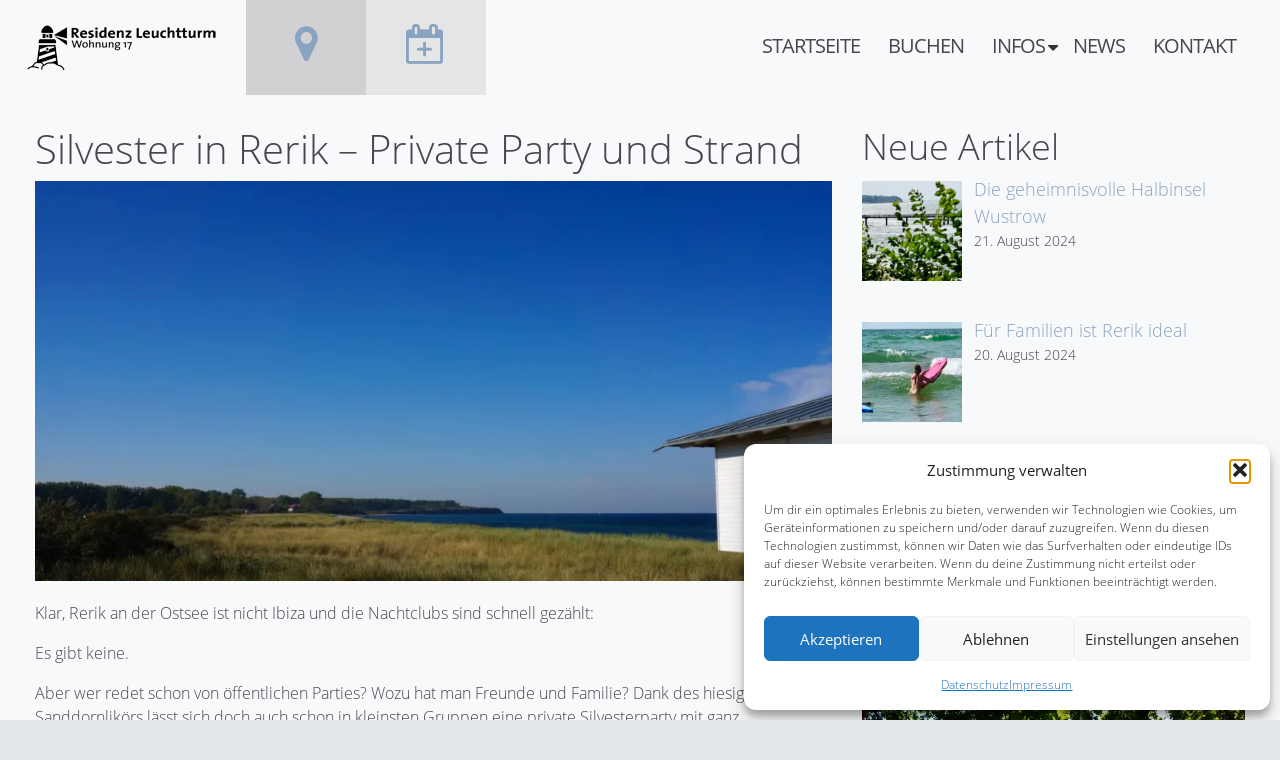

--- FILE ---
content_type: text/html; charset=UTF-8
request_url: https://www.rerik-wohnung.de/rerik/silvester-in-rerik-private-party-und-strand/
body_size: 16052
content:
<!DOCTYPE html>
<html lang="de">
<head>
	<meta charset="UTF-8">
	<meta http-equiv="X-UA-Compatible" content="IE=edge">
	<meta name="viewport" content="width=device-width, initial-scale=1, shrink-to-fit=no">
	<meta name="mobile-web-app-capable" content="yes">
	<meta name="apple-mobile-web-app-capable" content="yes">
	<meta name="apple-mobile-web-app-title" content="Ferienwohnung für 4 Personen - Residenz Leuchtturm Rerik">
	<link rel="profile" href="http://gmpg.org/xfn/11">
	<link rel="pingback" href="https://www.rerik-wohnung.de/xmlrpc.php">
	<meta name='robots' content='index, follow, max-image-preview:large, max-snippet:-1, max-video-preview:-1' />

	<!-- This site is optimized with the Yoast SEO plugin v26.6 - https://yoast.com/wordpress/plugins/seo/ -->
	<title>Silvester in Rerik – Private Party und Strand - Ferienwohnung für 4 Personen</title>
	<link rel="canonical" href="https://www.rerik-wohnung.de/rerik/silvester-in-rerik-private-party-und-strand/" />
	<meta property="og:locale" content="de_DE" />
	<meta property="og:type" content="article" />
	<meta property="og:title" content="Silvester in Rerik – Private Party und Strand - Ferienwohnung für 4 Personen" />
	<meta property="og:description" content="Klar, Rerik an der Ostsee ist nicht Ibiza und die Nachtclubs sind schnell gezählt: Es gibt keine. Aber wer redet schon von öffentlichen Parties? Wozu hat man Freunde und Familie? Dank des hiesigen Sanddornlikörs lässt sich doch auch schon in kleinsten Gruppen eine private Silvesterparty mit ganz ausgezeichneter Stimmung kreieren. Die Menschen in Rerik feiern ...Weiterlesen..." />
	<meta property="og:url" content="https://www.rerik-wohnung.de/rerik/silvester-in-rerik-private-party-und-strand/" />
	<meta property="og:site_name" content="Ferienwohnung für 4 Personen" />
	<meta property="article:published_time" content="2015-11-14T16:25:59+00:00" />
	<meta property="article:modified_time" content="2019-02-02T12:18:10+00:00" />
	<meta property="og:image" content="https://ezentrum-res.cloudinary.com/images/f_auto,q_auto/v1677831014/www.rerik-wohnung.de/rerik-silvester/rerik-silvester.jpg?_i=AA" />
	<meta property="og:image:width" content="1400" />
	<meta property="og:image:height" content="930" />
	<meta property="og:image:type" content="image/jpeg" />
	<meta name="author" content="Jona Fuchs" />
	<meta name="twitter:card" content="summary_large_image" />
	<meta name="twitter:label1" content="Verfasst von" />
	<meta name="twitter:data1" content="Jona Fuchs" />
	<meta name="twitter:label2" content="Geschätzte Lesezeit" />
	<meta name="twitter:data2" content="2 Minuten" />
	<script type="application/ld+json" class="yoast-schema-graph">{"@context":"https://schema.org","@graph":[{"@type":"Article","@id":"https://www.rerik-wohnung.de/rerik/silvester-in-rerik-private-party-und-strand/#article","isPartOf":{"@id":"https://www.rerik-wohnung.de/rerik/silvester-in-rerik-private-party-und-strand/"},"author":{"name":"Jona Fuchs","@id":"https://www.rerik-wohnung.de/#/schema/person/ebe0cc0ff85c405fbc5eeca8c1e06738"},"headline":"Silvester in Rerik – Private Party und Strand","datePublished":"2015-11-14T16:25:59+00:00","dateModified":"2019-02-02T12:18:10+00:00","mainEntityOfPage":{"@id":"https://www.rerik-wohnung.de/rerik/silvester-in-rerik-private-party-und-strand/"},"wordCount":430,"publisher":{"@id":"https://www.rerik-wohnung.de/#organization"},"image":{"@id":"https://www.rerik-wohnung.de/rerik/silvester-in-rerik-private-party-und-strand/#primaryimage"},"thumbnailUrl":"https://ezentrum-res.cloudinary.com/images/f_auto,q_auto/v1677831014/www.rerik-wohnung.de/rerik-silvester/rerik-silvester.jpg?_i=AA","keywords":["Ostsee","Rerik","Silvester"],"articleSection":["Ferienwohnung","Rerik"],"inLanguage":"de"},{"@type":"WebPage","@id":"https://www.rerik-wohnung.de/rerik/silvester-in-rerik-private-party-und-strand/","url":"https://www.rerik-wohnung.de/rerik/silvester-in-rerik-private-party-und-strand/","name":"Silvester in Rerik – Private Party und Strand - Ferienwohnung für 4 Personen","isPartOf":{"@id":"https://www.rerik-wohnung.de/#website"},"primaryImageOfPage":{"@id":"https://www.rerik-wohnung.de/rerik/silvester-in-rerik-private-party-und-strand/#primaryimage"},"image":{"@id":"https://www.rerik-wohnung.de/rerik/silvester-in-rerik-private-party-und-strand/#primaryimage"},"thumbnailUrl":"https://ezentrum-res.cloudinary.com/images/f_auto,q_auto/v1677831014/www.rerik-wohnung.de/rerik-silvester/rerik-silvester.jpg?_i=AA","datePublished":"2015-11-14T16:25:59+00:00","dateModified":"2019-02-02T12:18:10+00:00","breadcrumb":{"@id":"https://www.rerik-wohnung.de/rerik/silvester-in-rerik-private-party-und-strand/#breadcrumb"},"inLanguage":"de","potentialAction":[{"@type":"ReadAction","target":["https://www.rerik-wohnung.de/rerik/silvester-in-rerik-private-party-und-strand/"]}]},{"@type":"ImageObject","inLanguage":"de","@id":"https://www.rerik-wohnung.de/rerik/silvester-in-rerik-private-party-und-strand/#primaryimage","url":"https://ezentrum-res.cloudinary.com/images/f_auto,q_auto/v1677831014/www.rerik-wohnung.de/rerik-silvester/rerik-silvester.jpg?_i=AA","contentUrl":"https://ezentrum-res.cloudinary.com/images/f_auto,q_auto/v1677831014/www.rerik-wohnung.de/rerik-silvester/rerik-silvester.jpg?_i=AA","width":1400,"height":930,"caption":"Rerik Silvester"},{"@type":"BreadcrumbList","@id":"https://www.rerik-wohnung.de/rerik/silvester-in-rerik-private-party-und-strand/#breadcrumb","itemListElement":[{"@type":"ListItem","position":1,"name":"Startseite","item":"https://www.rerik-wohnung.de/"},{"@type":"ListItem","position":2,"name":"News","item":"https://www.rerik-wohnung.de/news/"},{"@type":"ListItem","position":3,"name":"Silvester in Rerik – Private Party und Strand"}]},{"@type":"WebSite","@id":"https://www.rerik-wohnung.de/#website","url":"https://www.rerik-wohnung.de/","name":"Ferienwohnung für 4 Personen","description":"Residenz Leuchtturm Rerik","publisher":{"@id":"https://www.rerik-wohnung.de/#organization"},"potentialAction":[{"@type":"SearchAction","target":{"@type":"EntryPoint","urlTemplate":"https://www.rerik-wohnung.de/?s={search_term_string}"},"query-input":{"@type":"PropertyValueSpecification","valueRequired":true,"valueName":"search_term_string"}}],"inLanguage":"de"},{"@type":"Organization","@id":"https://www.rerik-wohnung.de/#organization","name":"Residenz Leuchtturm Wg. 17","url":"https://www.rerik-wohnung.de/","logo":{"@type":"ImageObject","inLanguage":"de","@id":"https://www.rerik-wohnung.de/#/schema/logo/image/","url":"https://www.rerik-wohnung.de/wp-content/uploads/2015/01/logo-4.png","contentUrl":"https://www.rerik-wohnung.de/wp-content/uploads/2015/01/logo-4.png","width":194,"height":45,"caption":"Residenz Leuchtturm Wg. 17"},"image":{"@id":"https://www.rerik-wohnung.de/#/schema/logo/image/"}},{"@type":"Person","@id":"https://www.rerik-wohnung.de/#/schema/person/ebe0cc0ff85c405fbc5eeca8c1e06738","name":"Jona Fuchs","image":{"@type":"ImageObject","inLanguage":"de","@id":"https://www.rerik-wohnung.de/#/schema/person/image/","url":"https://secure.gravatar.com/avatar/367a40ec68421079281f1616a9af6c287f7c26d8258d4e271700e292f0740ca7?s=96&d=mm&r=g","contentUrl":"https://secure.gravatar.com/avatar/367a40ec68421079281f1616a9af6c287f7c26d8258d4e271700e292f0740ca7?s=96&d=mm&r=g","caption":"Jona Fuchs"}}]}</script>
	<!-- / Yoast SEO plugin. -->


<link rel='dns-prefetch' href='//ezentrum-res.cloudinary.com' />

<link rel='preconnect' href='https://ezentrum-res.cloudinary.com' />
<link rel="alternate" type="application/rss+xml" title="Ferienwohnung für 4 Personen &raquo; Feed" href="https://www.rerik-wohnung.de/feed/" />
<link rel="alternate" type="application/rss+xml" title="Ferienwohnung für 4 Personen &raquo; Kommentar-Feed" href="https://www.rerik-wohnung.de/comments/feed/" />
<link rel="alternate" title="oEmbed (JSON)" type="application/json+oembed" href="https://www.rerik-wohnung.de/wp-json/oembed/1.0/embed?url=https%3A%2F%2Fwww.rerik-wohnung.de%2Frerik%2Fsilvester-in-rerik-private-party-und-strand%2F" />
<link rel="alternate" title="oEmbed (XML)" type="text/xml+oembed" href="https://www.rerik-wohnung.de/wp-json/oembed/1.0/embed?url=https%3A%2F%2Fwww.rerik-wohnung.de%2Frerik%2Fsilvester-in-rerik-private-party-und-strand%2F&#038;format=xml" />
<style id='wp-img-auto-sizes-contain-inline-css' type='text/css'>
img:is([sizes=auto i],[sizes^="auto," i]){contain-intrinsic-size:3000px 1500px}
/*# sourceURL=wp-img-auto-sizes-contain-inline-css */
</style>
<style id='wp-emoji-styles-inline-css' type='text/css'>

	img.wp-smiley, img.emoji {
		display: inline !important;
		border: none !important;
		box-shadow: none !important;
		height: 1em !important;
		width: 1em !important;
		margin: 0 0.07em !important;
		vertical-align: -0.1em !important;
		background: none !important;
		padding: 0 !important;
	}
/*# sourceURL=wp-emoji-styles-inline-css */
</style>
<style id='wp-block-library-inline-css' type='text/css'>
:root{--wp-block-synced-color:#7a00df;--wp-block-synced-color--rgb:122,0,223;--wp-bound-block-color:var(--wp-block-synced-color);--wp-editor-canvas-background:#ddd;--wp-admin-theme-color:#007cba;--wp-admin-theme-color--rgb:0,124,186;--wp-admin-theme-color-darker-10:#006ba1;--wp-admin-theme-color-darker-10--rgb:0,107,160.5;--wp-admin-theme-color-darker-20:#005a87;--wp-admin-theme-color-darker-20--rgb:0,90,135;--wp-admin-border-width-focus:2px}@media (min-resolution:192dpi){:root{--wp-admin-border-width-focus:1.5px}}.wp-element-button{cursor:pointer}:root .has-very-light-gray-background-color{background-color:#eee}:root .has-very-dark-gray-background-color{background-color:#313131}:root .has-very-light-gray-color{color:#eee}:root .has-very-dark-gray-color{color:#313131}:root .has-vivid-green-cyan-to-vivid-cyan-blue-gradient-background{background:linear-gradient(135deg,#00d084,#0693e3)}:root .has-purple-crush-gradient-background{background:linear-gradient(135deg,#34e2e4,#4721fb 50%,#ab1dfe)}:root .has-hazy-dawn-gradient-background{background:linear-gradient(135deg,#faaca8,#dad0ec)}:root .has-subdued-olive-gradient-background{background:linear-gradient(135deg,#fafae1,#67a671)}:root .has-atomic-cream-gradient-background{background:linear-gradient(135deg,#fdd79a,#004a59)}:root .has-nightshade-gradient-background{background:linear-gradient(135deg,#330968,#31cdcf)}:root .has-midnight-gradient-background{background:linear-gradient(135deg,#020381,#2874fc)}:root{--wp--preset--font-size--normal:16px;--wp--preset--font-size--huge:42px}.has-regular-font-size{font-size:1em}.has-larger-font-size{font-size:2.625em}.has-normal-font-size{font-size:var(--wp--preset--font-size--normal)}.has-huge-font-size{font-size:var(--wp--preset--font-size--huge)}.has-text-align-center{text-align:center}.has-text-align-left{text-align:left}.has-text-align-right{text-align:right}.has-fit-text{white-space:nowrap!important}#end-resizable-editor-section{display:none}.aligncenter{clear:both}.items-justified-left{justify-content:flex-start}.items-justified-center{justify-content:center}.items-justified-right{justify-content:flex-end}.items-justified-space-between{justify-content:space-between}.screen-reader-text{border:0;clip-path:inset(50%);height:1px;margin:-1px;overflow:hidden;padding:0;position:absolute;width:1px;word-wrap:normal!important}.screen-reader-text:focus{background-color:#ddd;clip-path:none;color:#444;display:block;font-size:1em;height:auto;left:5px;line-height:normal;padding:15px 23px 14px;text-decoration:none;top:5px;width:auto;z-index:100000}html :where(.has-border-color){border-style:solid}html :where([style*=border-top-color]){border-top-style:solid}html :where([style*=border-right-color]){border-right-style:solid}html :where([style*=border-bottom-color]){border-bottom-style:solid}html :where([style*=border-left-color]){border-left-style:solid}html :where([style*=border-width]){border-style:solid}html :where([style*=border-top-width]){border-top-style:solid}html :where([style*=border-right-width]){border-right-style:solid}html :where([style*=border-bottom-width]){border-bottom-style:solid}html :where([style*=border-left-width]){border-left-style:solid}html :where(img[class*=wp-image-]){height:auto;max-width:100%}:where(figure){margin:0 0 1em}html :where(.is-position-sticky){--wp-admin--admin-bar--position-offset:var(--wp-admin--admin-bar--height,0px)}@media screen and (max-width:600px){html :where(.is-position-sticky){--wp-admin--admin-bar--position-offset:0px}}

/*# sourceURL=wp-block-library-inline-css */
</style><style id='global-styles-inline-css' type='text/css'>
:root{--wp--preset--aspect-ratio--square: 1;--wp--preset--aspect-ratio--4-3: 4/3;--wp--preset--aspect-ratio--3-4: 3/4;--wp--preset--aspect-ratio--3-2: 3/2;--wp--preset--aspect-ratio--2-3: 2/3;--wp--preset--aspect-ratio--16-9: 16/9;--wp--preset--aspect-ratio--9-16: 9/16;--wp--preset--color--black: #000000;--wp--preset--color--cyan-bluish-gray: #abb8c3;--wp--preset--color--white: #ffffff;--wp--preset--color--pale-pink: #f78da7;--wp--preset--color--vivid-red: #cf2e2e;--wp--preset--color--luminous-vivid-orange: #ff6900;--wp--preset--color--luminous-vivid-amber: #fcb900;--wp--preset--color--light-green-cyan: #7bdcb5;--wp--preset--color--vivid-green-cyan: #00d084;--wp--preset--color--pale-cyan-blue: #8ed1fc;--wp--preset--color--vivid-cyan-blue: #0693e3;--wp--preset--color--vivid-purple: #9b51e0;--wp--preset--gradient--vivid-cyan-blue-to-vivid-purple: linear-gradient(135deg,rgb(6,147,227) 0%,rgb(155,81,224) 100%);--wp--preset--gradient--light-green-cyan-to-vivid-green-cyan: linear-gradient(135deg,rgb(122,220,180) 0%,rgb(0,208,130) 100%);--wp--preset--gradient--luminous-vivid-amber-to-luminous-vivid-orange: linear-gradient(135deg,rgb(252,185,0) 0%,rgb(255,105,0) 100%);--wp--preset--gradient--luminous-vivid-orange-to-vivid-red: linear-gradient(135deg,rgb(255,105,0) 0%,rgb(207,46,46) 100%);--wp--preset--gradient--very-light-gray-to-cyan-bluish-gray: linear-gradient(135deg,rgb(238,238,238) 0%,rgb(169,184,195) 100%);--wp--preset--gradient--cool-to-warm-spectrum: linear-gradient(135deg,rgb(74,234,220) 0%,rgb(151,120,209) 20%,rgb(207,42,186) 40%,rgb(238,44,130) 60%,rgb(251,105,98) 80%,rgb(254,248,76) 100%);--wp--preset--gradient--blush-light-purple: linear-gradient(135deg,rgb(255,206,236) 0%,rgb(152,150,240) 100%);--wp--preset--gradient--blush-bordeaux: linear-gradient(135deg,rgb(254,205,165) 0%,rgb(254,45,45) 50%,rgb(107,0,62) 100%);--wp--preset--gradient--luminous-dusk: linear-gradient(135deg,rgb(255,203,112) 0%,rgb(199,81,192) 50%,rgb(65,88,208) 100%);--wp--preset--gradient--pale-ocean: linear-gradient(135deg,rgb(255,245,203) 0%,rgb(182,227,212) 50%,rgb(51,167,181) 100%);--wp--preset--gradient--electric-grass: linear-gradient(135deg,rgb(202,248,128) 0%,rgb(113,206,126) 100%);--wp--preset--gradient--midnight: linear-gradient(135deg,rgb(2,3,129) 0%,rgb(40,116,252) 100%);--wp--preset--font-size--small: 13px;--wp--preset--font-size--medium: 20px;--wp--preset--font-size--large: 36px;--wp--preset--font-size--x-large: 42px;--wp--preset--spacing--20: 0.44rem;--wp--preset--spacing--30: 0.67rem;--wp--preset--spacing--40: 1rem;--wp--preset--spacing--50: 1.5rem;--wp--preset--spacing--60: 2.25rem;--wp--preset--spacing--70: 3.38rem;--wp--preset--spacing--80: 5.06rem;--wp--preset--shadow--natural: 6px 6px 9px rgba(0, 0, 0, 0.2);--wp--preset--shadow--deep: 12px 12px 50px rgba(0, 0, 0, 0.4);--wp--preset--shadow--sharp: 6px 6px 0px rgba(0, 0, 0, 0.2);--wp--preset--shadow--outlined: 6px 6px 0px -3px rgb(255, 255, 255), 6px 6px rgb(0, 0, 0);--wp--preset--shadow--crisp: 6px 6px 0px rgb(0, 0, 0);}:where(.is-layout-flex){gap: 0.5em;}:where(.is-layout-grid){gap: 0.5em;}body .is-layout-flex{display: flex;}.is-layout-flex{flex-wrap: wrap;align-items: center;}.is-layout-flex > :is(*, div){margin: 0;}body .is-layout-grid{display: grid;}.is-layout-grid > :is(*, div){margin: 0;}:where(.wp-block-columns.is-layout-flex){gap: 2em;}:where(.wp-block-columns.is-layout-grid){gap: 2em;}:where(.wp-block-post-template.is-layout-flex){gap: 1.25em;}:where(.wp-block-post-template.is-layout-grid){gap: 1.25em;}.has-black-color{color: var(--wp--preset--color--black) !important;}.has-cyan-bluish-gray-color{color: var(--wp--preset--color--cyan-bluish-gray) !important;}.has-white-color{color: var(--wp--preset--color--white) !important;}.has-pale-pink-color{color: var(--wp--preset--color--pale-pink) !important;}.has-vivid-red-color{color: var(--wp--preset--color--vivid-red) !important;}.has-luminous-vivid-orange-color{color: var(--wp--preset--color--luminous-vivid-orange) !important;}.has-luminous-vivid-amber-color{color: var(--wp--preset--color--luminous-vivid-amber) !important;}.has-light-green-cyan-color{color: var(--wp--preset--color--light-green-cyan) !important;}.has-vivid-green-cyan-color{color: var(--wp--preset--color--vivid-green-cyan) !important;}.has-pale-cyan-blue-color{color: var(--wp--preset--color--pale-cyan-blue) !important;}.has-vivid-cyan-blue-color{color: var(--wp--preset--color--vivid-cyan-blue) !important;}.has-vivid-purple-color{color: var(--wp--preset--color--vivid-purple) !important;}.has-black-background-color{background-color: var(--wp--preset--color--black) !important;}.has-cyan-bluish-gray-background-color{background-color: var(--wp--preset--color--cyan-bluish-gray) !important;}.has-white-background-color{background-color: var(--wp--preset--color--white) !important;}.has-pale-pink-background-color{background-color: var(--wp--preset--color--pale-pink) !important;}.has-vivid-red-background-color{background-color: var(--wp--preset--color--vivid-red) !important;}.has-luminous-vivid-orange-background-color{background-color: var(--wp--preset--color--luminous-vivid-orange) !important;}.has-luminous-vivid-amber-background-color{background-color: var(--wp--preset--color--luminous-vivid-amber) !important;}.has-light-green-cyan-background-color{background-color: var(--wp--preset--color--light-green-cyan) !important;}.has-vivid-green-cyan-background-color{background-color: var(--wp--preset--color--vivid-green-cyan) !important;}.has-pale-cyan-blue-background-color{background-color: var(--wp--preset--color--pale-cyan-blue) !important;}.has-vivid-cyan-blue-background-color{background-color: var(--wp--preset--color--vivid-cyan-blue) !important;}.has-vivid-purple-background-color{background-color: var(--wp--preset--color--vivid-purple) !important;}.has-black-border-color{border-color: var(--wp--preset--color--black) !important;}.has-cyan-bluish-gray-border-color{border-color: var(--wp--preset--color--cyan-bluish-gray) !important;}.has-white-border-color{border-color: var(--wp--preset--color--white) !important;}.has-pale-pink-border-color{border-color: var(--wp--preset--color--pale-pink) !important;}.has-vivid-red-border-color{border-color: var(--wp--preset--color--vivid-red) !important;}.has-luminous-vivid-orange-border-color{border-color: var(--wp--preset--color--luminous-vivid-orange) !important;}.has-luminous-vivid-amber-border-color{border-color: var(--wp--preset--color--luminous-vivid-amber) !important;}.has-light-green-cyan-border-color{border-color: var(--wp--preset--color--light-green-cyan) !important;}.has-vivid-green-cyan-border-color{border-color: var(--wp--preset--color--vivid-green-cyan) !important;}.has-pale-cyan-blue-border-color{border-color: var(--wp--preset--color--pale-cyan-blue) !important;}.has-vivid-cyan-blue-border-color{border-color: var(--wp--preset--color--vivid-cyan-blue) !important;}.has-vivid-purple-border-color{border-color: var(--wp--preset--color--vivid-purple) !important;}.has-vivid-cyan-blue-to-vivid-purple-gradient-background{background: var(--wp--preset--gradient--vivid-cyan-blue-to-vivid-purple) !important;}.has-light-green-cyan-to-vivid-green-cyan-gradient-background{background: var(--wp--preset--gradient--light-green-cyan-to-vivid-green-cyan) !important;}.has-luminous-vivid-amber-to-luminous-vivid-orange-gradient-background{background: var(--wp--preset--gradient--luminous-vivid-amber-to-luminous-vivid-orange) !important;}.has-luminous-vivid-orange-to-vivid-red-gradient-background{background: var(--wp--preset--gradient--luminous-vivid-orange-to-vivid-red) !important;}.has-very-light-gray-to-cyan-bluish-gray-gradient-background{background: var(--wp--preset--gradient--very-light-gray-to-cyan-bluish-gray) !important;}.has-cool-to-warm-spectrum-gradient-background{background: var(--wp--preset--gradient--cool-to-warm-spectrum) !important;}.has-blush-light-purple-gradient-background{background: var(--wp--preset--gradient--blush-light-purple) !important;}.has-blush-bordeaux-gradient-background{background: var(--wp--preset--gradient--blush-bordeaux) !important;}.has-luminous-dusk-gradient-background{background: var(--wp--preset--gradient--luminous-dusk) !important;}.has-pale-ocean-gradient-background{background: var(--wp--preset--gradient--pale-ocean) !important;}.has-electric-grass-gradient-background{background: var(--wp--preset--gradient--electric-grass) !important;}.has-midnight-gradient-background{background: var(--wp--preset--gradient--midnight) !important;}.has-small-font-size{font-size: var(--wp--preset--font-size--small) !important;}.has-medium-font-size{font-size: var(--wp--preset--font-size--medium) !important;}.has-large-font-size{font-size: var(--wp--preset--font-size--large) !important;}.has-x-large-font-size{font-size: var(--wp--preset--font-size--x-large) !important;}
/*# sourceURL=global-styles-inline-css */
</style>

<style id='classic-theme-styles-inline-css' type='text/css'>
/*! This file is auto-generated */
.wp-block-button__link{color:#fff;background-color:#32373c;border-radius:9999px;box-shadow:none;text-decoration:none;padding:calc(.667em + 2px) calc(1.333em + 2px);font-size:1.125em}.wp-block-file__button{background:#32373c;color:#fff;text-decoration:none}
/*# sourceURL=/wp-includes/css/classic-themes.min.css */
</style>
<link rel='stylesheet' id='cmplz-general-css' href='https://www.rerik-wohnung.de/wp-content/plugins/complianz-gdpr/assets/css/cookieblocker.min.css' type='text/css' media='all' />
<link rel='stylesheet' id='rerik-styles-css' href='https://www.rerik-wohnung.de/wp-content/themes/rerik/css/theme.min.css' type='text/css' media='all' />
<link rel='stylesheet' id='recent-posts-widget-with-thumbnails-public-style-css' href='https://www.rerik-wohnung.de/wp-content/plugins/recent-posts-widget-with-thumbnails/public.css' type='text/css' media='all' />
<script type="text/javascript" src="https://www.rerik-wohnung.de/wp-includes/js/jquery/jquery.min.js" id="jquery-core-js"></script>
<script type="text/javascript" src="https://www.rerik-wohnung.de/wp-includes/js/jquery/jquery-migrate.min.js" id="jquery-migrate-js"></script>
<script></script><link rel="https://api.w.org/" href="https://www.rerik-wohnung.de/wp-json/" /><link rel="alternate" title="JSON" type="application/json" href="https://www.rerik-wohnung.de/wp-json/wp/v2/posts/2883" /><link rel="EditURI" type="application/rsd+xml" title="RSD" href="https://www.rerik-wohnung.de/xmlrpc.php?rsd" />

<link rel='shortlink' href='https://www.rerik-wohnung.de/?p=2883' />
			<style>.cmplz-hidden {
					display: none !important;
				}</style><meta name="generator" content="Powered by WPBakery Page Builder - drag and drop page builder for WordPress."/>
<link rel="icon" href="https://ezentrum-res.cloudinary.com/images/w_32,h_32,c_fill,g_auto/f_auto,q_auto/v1677830696/www.rerik-wohnung.de/cropped-fav_3260655f0/cropped-fav_3260655f0.png?_i=AA" sizes="32x32" />
<link rel="icon" href="https://ezentrum-res.cloudinary.com/images/w_192,h_192,c_fill,g_auto/f_auto,q_auto/v1677830696/www.rerik-wohnung.de/cropped-fav_3260655f0/cropped-fav_3260655f0.png?_i=AA" sizes="192x192" />
<link rel="apple-touch-icon" href="https://ezentrum-res.cloudinary.com/images/w_180,h_180,c_fill,g_auto/f_auto,q_auto/v1677830696/www.rerik-wohnung.de/cropped-fav_3260655f0/cropped-fav_3260655f0.png?_i=AA" />
<meta name="msapplication-TileImage" content="https://ezentrum-res.cloudinary.com/images/w_270,h_270,c_fill,g_auto/f_auto,q_auto/v1677830696/www.rerik-wohnung.de/cropped-fav_3260655f0/cropped-fav_3260655f0.png?_i=AA" />
		<style type="text/css" id="wp-custom-css">
			.post .wpb_wrapper p a, .post .entry-content p a{
		color: #4a494f;
    font-weight: 600;
}


.dropdown-toggle::before{
	content: "\f0d7";
	position: absolute;
	right: 2px;
	top: 12px;
	font-size:18px;
	color: #8aa3c1;
	font-family: "fontAwesome";
}

.dropdown-toggle::after{
	border: 0 none;
}

.dropdown-menu{
	top: 48px;
}

.navbar .navbar-nav .dropdown-menu .nav-link{
	font-size: 16px;
	line-height: 20px;
	text-transform: none;
	height: auto
}

@media (min-width:768px){
	.dropdown-toggle::before{
		color: #333;
	}
	li.dropdown:hover .dropdown-menu{
	display: block;
}
	.dropdown-menu{
	min-width: 350px;
	}
}

@media (max-width:767px){

	.nav-link{
		width: 60%;
		display: inline-block;
	}
	
	.dropdown-menu .nav-link{
		width: 100%;
	}
	
	.dropdown-toggle::before{
		right: -60%;	
		pointer-events: none;
	}
	
	.navbar .container{
		padding-right: 0;
	}
	
	.navbar .navbar-toggler{
		margin-right: 36px;
	}
	
}

@media (min-width: 768px) and (max-width: 900px){
.navbar .navbar-nav .nav-link {
    font-size: 15px;
    padding: 10px;
}
	.dropdown-toggle::before{
	right: -2px;
	top: 10px;
}
}

@media (min-width: 901px) and (max-width: 1050px){
	.navbar .navbar-nav .nav-link{
		font-size: 1.1rem;
		padding: 8px 12px;
	}
	.dropdown-toggle::before{
	right: -2px;
	top: 10px;
}
}

@media (min-width: 1051px) and (max-width: 1300px){
	.navbar .navbar-nav .nav-link{
		font-size: 20px;
		padding: 8px 14px;
	}
	
}		</style>
		<noscript><style> .wpb_animate_when_almost_visible { opacity: 1; }</style></noscript><meta name="generator" content="WP Rocket 3.20.2" data-wpr-features="wpr_preload_links wpr_desktop" /></head>

<body data-cmplz=1 class="wp-singular post-template-default single single-post postid-2883 single-format-standard wp-custom-logo wp-theme-rerik wpb-js-composer js-comp-ver-8.7.2 vc_responsive">

<div data-rocket-location-hash="9137c0eee42c796e63ee4b6901b72c7e" class="hfeed site" id="page">

	<!-- ******************* The Navbar Area ******************* -->
	<div data-rocket-location-hash="729ab16db30d11a324abeceb6f1dfba6" id="wrapper-navbar" itemscope itemtype="http://schema.org/WebSite">

		<a class="skip-link screen-reader-text sr-only" href="#content">Skip to content</a>

		<nav class="navbar navbar-expand-md navbar-light bg-light">

					<div class="container" >
		
					<!-- Your site title as branding in the menu -->
					<a href="https://www.rerik-wohnung.de/" class="navbar-brand custom-logo-link" rel="home"><img width="194" height="45" src="https://www.rerik-wohnung.de/wp-content/uploads/2015/01/logo-4.png" class="img-fluid" alt="Ferienwohnung für 4 Personen" decoding="async" /></a><!-- end custom logo -->

				<div class="header-box first-box">
					<a href="https://www.rerik-wohnung.de/kontakt/">
						<i class="fa fa-map-marker" aria-hidden="true"></i>
						<span>Lage</span>
					</a>
				</div>

				<div class="header-box second-box">
					<a href="https://www.rerik-wohnung.de/moderne-ferienwohnung/">
						<i class="fa fa-calendar-plus-o" aria-hidden="true"></i>
						<span>Buchen</span>
					</a>
				</div>

				<button class="navbar-toggler" type="button" data-toggle="collapse" data-target="#navbarNavDropdown" aria-controls="navbarNavDropdown" aria-expanded="false" aria-label="Toggle navigation">
					<span class="navbar-toggler-icon"></span>
				</button>

				<!-- The WordPress Menu goes here -->
				<div id="navbarNavDropdown" class="collapse navbar-collapse"><ul id="main-menu" class="navbar-nav"><li id="menu-item-3306" class="menu-item menu-item-type-post_type menu-item-object-page menu-item-home nav-item menu-item-3306"><a title="Startseite" href="https://www.rerik-wohnung.de/" class="nav-link">Startseite</a></li>
<li id="menu-item-3322" class="menu-item menu-item-type-post_type menu-item-object-page nav-item menu-item-3322"><a title="Buchen" href="https://www.rerik-wohnung.de/moderne-ferienwohnung/" class="nav-link">Buchen</a></li>
<li id="menu-item-3323" class="menu-item menu-item-type-post_type menu-item-object-page menu-item-has-children nav-item menu-item-3323 dropdown"><a title="Infos" href="#" data-toggle="dropdown" class="nav-link dropdown-toggle">Infos <span class="caret"></span></a>
<ul class=" dropdown-menu" role="menu">
	<li id="menu-item-3958" class="menu-item menu-item-type-post_type menu-item-object-page nav-item menu-item-3958"><a title="Die Residenz Leuchtturm" href="https://www.rerik-wohnung.de/residenz-leuchtturm/" class="nav-link">Die Residenz Leuchtturm</a></li>
	<li id="menu-item-3954" class="menu-item menu-item-type-post_type menu-item-object-page nav-item menu-item-3954"><a title="Rerik an der Ostsee" href="https://www.rerik-wohnung.de/ostseebad-rerik/" class="nav-link">Rerik an der Ostsee</a></li>
	<li id="menu-item-3955" class="menu-item menu-item-type-post_type menu-item-object-page nav-item menu-item-3955"><a title="Salzhaff Rerik" href="https://www.rerik-wohnung.de/salzhaff-rerik/" class="nav-link">Salzhaff Rerik</a></li>
	<li id="menu-item-3956" class="menu-item menu-item-type-post_type menu-item-object-page nav-item menu-item-3956"><a title="Strand Rerik Ostseebad" href="https://www.rerik-wohnung.de/strand-rerik/" class="nav-link">Strand Rerik Ostseebad</a></li>
	<li id="menu-item-3957" class="menu-item menu-item-type-post_type menu-item-object-page nav-item menu-item-3957"><a title="Urlaub mit Kindern in Rerik" href="https://www.rerik-wohnung.de/kinder-urlaub-ostsee/" class="nav-link">Urlaub mit Kindern in Rerik</a></li>
</ul>
</li>
<li id="menu-item-3324" class="menu-item menu-item-type-post_type menu-item-object-page current_page_parent nav-item menu-item-3324"><a title="News" href="https://www.rerik-wohnung.de/news/" class="nav-link">News</a></li>
<li id="menu-item-3325" class="menu-item menu-item-type-post_type menu-item-object-page nav-item menu-item-3325"><a title="Kontakt" href="https://www.rerik-wohnung.de/kontakt/" class="nav-link">Kontakt</a></li>
</ul></div>						</div><!-- .container -->
			
		</nav><!-- .site-navigation -->

	</div><!-- #wrapper-navbar end -->

<div data-rocket-location-hash="6bcef057f1ce35ded3f3a62e5a306da8" class="wrapper" id="single-wrapper">

	<div data-rocket-location-hash="f36d54a135eafd6a08f37f0ec5d729b8" class="container" id="content" tabindex="-1">

		<div class="row">

			<!-- Do the left sidebar check -->
			


<div class="col-md-8 content-area" id="primary">
			<main class="site-main" id="main">

				
					<article class="post-2883 post type-post status-publish format-standard has-post-thumbnail hentry category-ferienwohnung category-rerik tag-ostsee tag-rerik tag-silvester" id="post-2883">

	<header class="entry-header">

		<h1 class="entry-title">Silvester in Rerik – Private Party und Strand</h1>
	</header><!-- .entry-header -->

	<div class="news-img nimg">
		<img width="890" height="591" src="https://ezentrum-res.cloudinary.com/images/w_890,h_591,c_scale/f_auto,q_auto/v1677831014/www.rerik-wohnung.de/rerik-silvester/rerik-silvester.jpg?_i=AA" class="attachment-890x668 size-890x668 wp-post-image wp-image-2885 wp-post-2883" alt="Rerik Silvester" decoding="async" fetchpriority="high" data-public-id="www.rerik-wohnung.de/rerik-silvester/rerik-silvester.jpg" data-format="jpg" data-transformations="f_auto,q_auto" data-version="1677831014" data-seo="1" data-responsive="1" srcset="https://ezentrum-res.cloudinary.com/images/w_890,h_591,c_scale/f_auto,q_auto/v1677831014/www.rerik-wohnung.de/rerik-silvester/rerik-silvester.jpg?_i=AA 890w, https://ezentrum-res.cloudinary.com/images/w_848,h_563,c_scale/f_auto,q_auto/v1677831014/www.rerik-wohnung.de/rerik-silvester/rerik-silvester.jpg?_i=AA 848w, https://ezentrum-res.cloudinary.com/images/w_648,h_430,c_scale/f_auto,q_auto/v1677831014/www.rerik-wohnung.de/rerik-silvester/rerik-silvester.jpg?_i=AA 648w, https://ezentrum-res.cloudinary.com/images/w_448,h_297,c_scale/f_auto,q_auto/v1677831014/www.rerik-wohnung.de/rerik-silvester/rerik-silvester.jpg?_i=AA 448w, https://ezentrum-res.cloudinary.com/images/w_248,h_164,c_scale/f_auto,q_auto/v1677831014/www.rerik-wohnung.de/rerik-silvester/rerik-silvester.jpg?_i=AA 248w" sizes="(max-width: 890px) 100vw, 890px" />	</div>

	<div class="entry-content">

		<p>Klar, Rerik an der Ostsee ist nicht Ibiza und die Nachtclubs sind schnell gezählt:</p>
<p>Es gibt keine.</p>
<p>Aber wer redet schon von öffentlichen Parties? Wozu hat man Freunde und Familie? Dank des hiesigen Sanddornlikörs lässt sich doch auch schon in kleinsten Gruppen eine private Silvesterparty mit ganz ausgezeichneter Stimmung kreieren. Die Menschen in Rerik feiern gern, aber nicht in großen Hallen und auch der Auftrieb an der Seebrücke hält sich in Grenzen. Wer das gerne möchte, kann Silvester schnell mal ins benachbarte Kühlungborn fahren. Ansonsten beschränkt man sich in Rerik auf die Ostsee und auf Böller bzw. Raketen!!</p>
<h2>Das Wetter an der Ostsee</h2>
<p>Der Himmel war die vergangenen Jahre gerade zu Silvester meist sternenklar und insofern konnte man so manches Feuerwerk bestaunen bzw. selbst zünden. Die Edeka am großen Parkplatz beginnt rechtzeitig mit dem Verkauft und wer sein Weihnachtsgeld bis dahin noch nicht ausgegeben hat, der kann es hier gut anlegen. Zu hübsch, wenn die vielen Raketen ihre Kreise ziehen!</p>
<h2>Urlaub mit Kindern in Rerik</h2>
<p>Die Kinder hingegen feiern eigentlich immer ihr kleines Kindersilvester mit Würstchen- Grillen am offenen Lagerfeuer bei der freiwilligen Feuerwehr in Strandnähe. Die letzten beiden Jahre glücklicherweise bei gutem Wetter, denn für ein großes Lagefeuer ist man ja auf regenfreies Wetter angewiesen.</p>
<h2>An der Ostsee entspannen</h2>
<p>Nach der großen Silvestersause machen wir Neujahr nach dem Katerfrühstück einen ausgedehnten Spaziergang am Ostseestrand. Wir lassen uns vom Wind ein bisschen durchpusten und freuen uns über eine guten Start in das Neue Jahr! Gerade diese Mischung von Silvesterparty und ganz stillen, ruhigen Strandspaziergängen macht für uns einen großen Reiz des Ostsee Urlaubes in Rerik aus. Wir versuchen meist, schon nach dem zweiten Weihnachtstag zu feiern und mindestens eine Woche zu bleiben. So kommen wir nach den schönen Festtagen noch einmal richtig zur Ruhe, bevor uns das bewegte Großstadtleben wieder in seinen Bann schlägt. Aber nur bis Ostern, denn dann kommen wir spätestens wieder! Genau wie der Ostseekasper oder Ostsee Osterhase, die dann in der Küsterschün eine kleine Vorstellung für die Kinder geben.</p>
<p>Aber wer weiß, wenn die Schulferien irgenwann mal anders liegen sollten, vielleicht ist Rerik im Januar und Februar auch ganz schön? Dann hat man es wahrscheinlich völlig für sich alleine. Aber vielleicht genießt man das dann auch so sehr, dass man am liebsten da bleiben würde. Das können wir natürlich nicht riskieren.</p>

	</div><!-- .entry-content -->

</article><!-- #post-## -->

				
			</main><!-- #main -->

		</div><!-- #primary -->

		<!-- Do the right sidebar check -->
		


  
<div class="col-md-4 widget-area" id="right-sidebar" role="complementary">
	<aside id="recent-posts-widget-with-thumbnails-2" class="widget recent-posts-widget-with-thumbnails">
<div id="rpwwt-recent-posts-widget-with-thumbnails-2" class="rpwwt-widget">
<h3 class="widget-title">Neue Artikel</h3>
	<ul>
		<li><a href="https://www.rerik-wohnung.de/rerik/die-geheimnisvolle-halbinsel-wustrow/"><img width="100" height="100" src="https://ezentrum-res.cloudinary.com/images/w_150,h_150,c_thumb,g_auto/f_auto,q_auto/v1724266945/www.rerik-wohnung.de/halbinsel-wustrow-steilkueste/halbinsel-wustrow-steilkueste.jpeg?_i=AA" class="attachment-100x100 size-100x100 wp-post-image wp-image-4363 wp-post-4362" alt="Steilküste Halbinsel Wustrow" decoding="async" loading="lazy" data-public-id="www.rerik-wohnung.de/halbinsel-wustrow-steilkueste/halbinsel-wustrow-steilkueste.jpeg" data-crop="1" data-format="jpeg" data-transformations="f_auto,q_auto" data-version="1724266945" data-seo="1" data-responsive="1" /><span class="rpwwt-post-title">Die geheimnisvolle Halbinsel Wustrow</span></a><div class="rpwwt-post-date">21. August 2024</div></li>
		<li><a href="https://www.rerik-wohnung.de/allgemein/fuer-familien-ist-rerik-ideal/"><img width="100" height="100" src="https://ezentrum-res.cloudinary.com/images/w_150,h_150,c_thumb,g_auto/f_auto,q_auto/v1724144096/www.rerik-wohnung.de/kinder-ostsee-baden/kinder-ostsee-baden.jpeg?_i=AA" class="attachment-100x100 size-100x100 wp-post-image wp-image-4360 wp-post-4359" alt="Kinder Ostsee Rerik" decoding="async" loading="lazy" data-public-id="www.rerik-wohnung.de/kinder-ostsee-baden/kinder-ostsee-baden.jpeg" data-crop="1" data-format="jpeg" data-transformations="f_auto,q_auto" data-version="1724144096" data-seo="1" data-responsive="1" /><span class="rpwwt-post-title">Für Familien ist Rerik ideal</span></a><div class="rpwwt-post-date">20. August 2024</div></li>
		<li><a href="https://www.rerik-wohnung.de/rerik/die-vorsaison-in-rerik-geniessen/"><img width="100" height="100" src="https://ezentrum-res.cloudinary.com/images/w_150,h_150,c_thumb,g_auto/f_auto,q_auto/v1675949997/www.rerik-wohnung.de/fruehling-rerik/fruehling-rerik.jpg?_i=AA" class="attachment-100x100 size-100x100 wp-post-image wp-image-3924 wp-post-4348" alt="" decoding="async" loading="lazy" data-public-id="www.rerik-wohnung.de/fruehling-rerik/fruehling-rerik.jpg" data-crop="1" data-format="jpg" data-transformations="f_auto,q_auto" data-version="1675949997" data-seo="1" data-responsive="1" /><span class="rpwwt-post-title">Die Zwischensaison in Rerik genießen!</span></a><div class="rpwwt-post-date">29. März 2024</div></li>
	</ul>
</div><!-- .rpwwt-widget -->
</aside><aside id="text-3" class="widget widget_text"><h3 class="widget-title">Restaurants</h3>			<div class="textwidget"><p><a href="https://www.rerik-wohnung.de/restaurants/frischen-fisch-essen-rerik-gaststaette-steilkueste/"><img width="1400" height="930" decoding="async" src="https://ezentrum-res.cloudinary.com/images/w_1400,h_930,c_scale/f_auto,q_auto/v1677831121/www.rerik-wohnung.de/fish-restaurant-steilkueste-rerik/fish-restaurant-steilkueste-rerik.jpg?_i=AA" alt="Gaststätte Steilküste" data-public-id="www.rerik-wohnung.de/fish-restaurant-steilkueste-rerik/fish-restaurant-steilkueste-rerik.jpg" class="wp-post-4348 wp-image-2727" data-format="jpg" data-transformations="f_auto,q_auto" data-version="1677831121" data-seo="1" data-responsive="1" srcset="https://ezentrum-res.cloudinary.com/images/w_1400,h_930,c_scale/f_auto,q_auto/v1677831121/www.rerik-wohnung.de/fish-restaurant-steilkueste-rerik/fish-restaurant-steilkueste-rerik.jpg?_i=AA 1400w, https://ezentrum-res.cloudinary.com/images/w_1248,h_829,c_scale/f_auto,q_auto/v1677831121/www.rerik-wohnung.de/fish-restaurant-steilkueste-rerik/fish-restaurant-steilkueste-rerik.jpg?_i=AA 1248w, https://ezentrum-res.cloudinary.com/images/w_1048,h_696,c_scale/f_auto,q_auto/v1677831121/www.rerik-wohnung.de/fish-restaurant-steilkueste-rerik/fish-restaurant-steilkueste-rerik.jpg?_i=AA 1048w, https://ezentrum-res.cloudinary.com/images/w_848,h_563,c_scale/f_auto,q_auto/v1677831121/www.rerik-wohnung.de/fish-restaurant-steilkueste-rerik/fish-restaurant-steilkueste-rerik.jpg?_i=AA 848w, https://ezentrum-res.cloudinary.com/images/w_648,h_430,c_scale/f_auto,q_auto/v1677831121/www.rerik-wohnung.de/fish-restaurant-steilkueste-rerik/fish-restaurant-steilkueste-rerik.jpg?_i=AA 648w, https://ezentrum-res.cloudinary.com/images/w_448,h_297,c_scale/f_auto,q_auto/v1677831121/www.rerik-wohnung.de/fish-restaurant-steilkueste-rerik/fish-restaurant-steilkueste-rerik.jpg?_i=AA 448w, https://ezentrum-res.cloudinary.com/images/w_248,h_164,c_scale/f_auto,q_auto/v1677831121/www.rerik-wohnung.de/fish-restaurant-steilkueste-rerik/fish-restaurant-steilkueste-rerik.jpg?_i=AA 248w" sizes="(max-width: 1400px) 100vw, 1400px" /><span>Frischen Fisch essen in Rerik, Gaststätte Steilküste</span></a></p>
</div>
		</aside><aside id="text-4" class="widget widget_text"><h3 class="widget-title">Rerik</h3>			<div class="textwidget"><p><a href="https://www.rerik-wohnung.de/rerik/neue-fotos-ferienwohnung-17-residenz-leuchtturm/"><img width="1600" height="1066" decoding="async" src="https://ezentrum-res.cloudinary.com/images/w_1600,h_1066,c_scale/f_auto,q_auto/v1677830706/www.rerik-wohnung.de/residenz-leuchtturm-wohnzimmer-tv_32529bb4b/residenz-leuchtturm-wohnzimmer-tv_32529bb4b.jpg?_i=AA" alt="Neue Fotos Ferienwohnung 17 Residenz Leuchtturm" data-public-id="www.rerik-wohnung.de/residenz-leuchtturm-wohnzimmer-tv_32529bb4b/residenz-leuchtturm-wohnzimmer-tv_32529bb4b.jpg" class="wp-post-4348 wp-image-3252" data-format="jpg" data-transformations="f_auto,q_auto" data-version="1677830706" data-seo="1" data-responsive="1" srcset="https://ezentrum-res.cloudinary.com/images/w_1600,h_1066,c_scale/f_auto,q_auto/v1677830706/www.rerik-wohnung.de/residenz-leuchtturm-wohnzimmer-tv_32529bb4b/residenz-leuchtturm-wohnzimmer-tv_32529bb4b.jpg?_i=AA 1600w, https://ezentrum-res.cloudinary.com/images/w_1448,h_964,c_scale/f_auto,q_auto/v1677830706/www.rerik-wohnung.de/residenz-leuchtturm-wohnzimmer-tv_32529bb4b/residenz-leuchtturm-wohnzimmer-tv_32529bb4b.jpg?_i=AA 1448w, https://ezentrum-res.cloudinary.com/images/w_1248,h_831,c_scale/f_auto,q_auto/v1677830706/www.rerik-wohnung.de/residenz-leuchtturm-wohnzimmer-tv_32529bb4b/residenz-leuchtturm-wohnzimmer-tv_32529bb4b.jpg?_i=AA 1248w, https://ezentrum-res.cloudinary.com/images/w_1048,h_698,c_scale/f_auto,q_auto/v1677830706/www.rerik-wohnung.de/residenz-leuchtturm-wohnzimmer-tv_32529bb4b/residenz-leuchtturm-wohnzimmer-tv_32529bb4b.jpg?_i=AA 1048w, https://ezentrum-res.cloudinary.com/images/w_848,h_564,c_scale/f_auto,q_auto/v1677830706/www.rerik-wohnung.de/residenz-leuchtturm-wohnzimmer-tv_32529bb4b/residenz-leuchtturm-wohnzimmer-tv_32529bb4b.jpg?_i=AA 848w, https://ezentrum-res.cloudinary.com/images/w_648,h_431,c_scale/f_auto,q_auto/v1677830706/www.rerik-wohnung.de/residenz-leuchtturm-wohnzimmer-tv_32529bb4b/residenz-leuchtturm-wohnzimmer-tv_32529bb4b.jpg?_i=AA 648w, https://ezentrum-res.cloudinary.com/images/w_448,h_298,c_scale/f_auto,q_auto/v1677830706/www.rerik-wohnung.de/residenz-leuchtturm-wohnzimmer-tv_32529bb4b/residenz-leuchtturm-wohnzimmer-tv_32529bb4b.jpg?_i=AA 448w, https://ezentrum-res.cloudinary.com/images/w_248,h_165,c_scale/f_auto,q_auto/v1677830706/www.rerik-wohnung.de/residenz-leuchtturm-wohnzimmer-tv_32529bb4b/residenz-leuchtturm-wohnzimmer-tv_32529bb4b.jpg?_i=AA 248w" sizes="(max-width: 1600px) 100vw, 1600px" /><span>Neue Fotos: Ferienwohnung 17 Residenz Leuchtturm</span></a></p>
</div>
		</aside>
</div><!-- #secondary -->


	</div><!-- .row -->

</div><!-- Container end -->

</div><!-- Wrapper end -->




	<!-- ******************* The Footer Full-width Widget Area ******************* -->

	<div data-rocket-location-hash="d5e49347687efd5e890cb6d0381d6fc3" class="wrapper" id="wrapper-footer-full">

		<div data-rocket-location-hash="0fdb8aa00aa3a3bb183262964ca1c701" class="container" id="footer-full-content" tabindex="-1">

			<div class="row">

				<div id="text-2" class="footer-widget widget_text widget-count-3 col-md-4"><h3 class="widget-title">Kontakt</h3>			<div class="textwidget"><p>Residenz Leuchtturm Ferienwohnung<br />
Kröpeliner Straße 6<br />
18230 Rerik<br />
Deutschland</p>
<p>Telefon: 0172 7033401<br />
E-Mail: info@rerik-wohnung.de</p>
</div>
		</div><!-- .footer-widget --><div id="nav_menu-2" class="footer-widget widget_nav_menu widget-count-3 col-md-4"><h3 class="widget-title">Service</h3><div class="menu-service-container"><ul id="menu-service" class="menu"><li id="menu-item-3326" class="menu-item menu-item-type-post_type menu-item-object-page menu-item-3326"><a href="https://www.rerik-wohnung.de/kontakt/">Kontakt</a></li>
<li id="menu-item-3327" class="menu-item menu-item-type-post_type menu-item-object-page menu-item-3327"><a href="https://www.rerik-wohnung.de/impressum/">Impressum</a></li>
<li id="menu-item-3328" class="menu-item menu-item-type-post_type menu-item-object-page menu-item-3328"><a href="https://www.rerik-wohnung.de/datenschutz/">Datenschutz</a></li>
</ul></div></div><!-- .footer-widget --><div id="nav_menu-3" class="footer-widget widget_nav_menu widget-count-3 col-md-4"><h3 class="widget-title">Informationen</h3><div class="menu-informationen-container"><ul id="menu-informationen" class="menu"><li id="menu-item-3329" class="menu-item menu-item-type-post_type menu-item-object-page current_page_parent menu-item-3329"><a href="https://www.rerik-wohnung.de/news/">News</a></li>
<li id="menu-item-3331" class="menu-item menu-item-type-post_type menu-item-object-page menu-item-3331"><a href="https://www.rerik-wohnung.de/moderne-ferienwohnung/">Online Buchen</a></li>
<li id="menu-item-3332" class="menu-item menu-item-type-post_type menu-item-object-page menu-item-3332"><a href="https://www.rerik-wohnung.de/kinder-urlaub-ostsee/">Urlaub mit Kindern in Rerik</a></li>
<li id="menu-item-3333" class="menu-item menu-item-type-post_type menu-item-object-page menu-item-3333"><a href="https://www.rerik-wohnung.de/strand-rerik/">Strand Rerik Ostseebad</a></li>
</ul></div></div><!-- .footer-widget -->
			</div>

		</div>

	</div><!-- #wrapper-footer-full -->


<div data-rocket-location-hash="c8fcda2c781255fba9f8c6979f8d17ff" class="wrapper" id="wrapper-footer">

	<div data-rocket-location-hash="e6eb6fcccd8ab4e0754c54f80a5d14c0" class="container">

		<div class="row">

			<div class="col-md-12">

				<footer class="site-footer" id="colophon">

					<div class="site-info">

							&copy; 2018 Residenz Leuchtturm

					</div><!-- .site-info -->

				</footer><!-- #colophon -->

			</div><!--col end -->

		</div><!-- row end -->

	</div><!-- container end -->

</div><!-- wrapper end -->

</div><!-- #page we need this extra closing tag here -->

<script type="speculationrules">
{"prefetch":[{"source":"document","where":{"and":[{"href_matches":"/*"},{"not":{"href_matches":["/wp-*.php","/wp-admin/*","/wp-content/uploads/*","/wp-content/*","/wp-content/plugins/*","/wp-content/themes/rerik/*","/*\\?(.+)"]}},{"not":{"selector_matches":"a[rel~=\"nofollow\"]"}},{"not":{"selector_matches":".no-prefetch, .no-prefetch a"}}]},"eagerness":"conservative"}]}
</script>

<!-- Consent Management powered by Complianz | GDPR/CCPA Cookie Consent https://wordpress.org/plugins/complianz-gdpr -->
<div id="cmplz-cookiebanner-container"><div class="cmplz-cookiebanner cmplz-hidden banner-1 banner-a optin cmplz-bottom-right cmplz-categories-type-view-preferences" aria-modal="true" data-nosnippet="true" role="dialog" aria-live="polite" aria-labelledby="cmplz-header-1-optin" aria-describedby="cmplz-message-1-optin">
	<div class="cmplz-header">
		<div class="cmplz-logo"></div>
		<div class="cmplz-title" id="cmplz-header-1-optin">Zustimmung verwalten</div>
		<div class="cmplz-close" tabindex="0" role="button" aria-label="Dialog schließen">
			<svg aria-hidden="true" focusable="false" data-prefix="fas" data-icon="times" class="svg-inline--fa fa-times fa-w-11" role="img" xmlns="http://www.w3.org/2000/svg" viewBox="0 0 352 512"><path fill="currentColor" d="M242.72 256l100.07-100.07c12.28-12.28 12.28-32.19 0-44.48l-22.24-22.24c-12.28-12.28-32.19-12.28-44.48 0L176 189.28 75.93 89.21c-12.28-12.28-32.19-12.28-44.48 0L9.21 111.45c-12.28 12.28-12.28 32.19 0 44.48L109.28 256 9.21 356.07c-12.28 12.28-12.28 32.19 0 44.48l22.24 22.24c12.28 12.28 32.2 12.28 44.48 0L176 322.72l100.07 100.07c12.28 12.28 32.2 12.28 44.48 0l22.24-22.24c12.28-12.28 12.28-32.19 0-44.48L242.72 256z"></path></svg>
		</div>
	</div>

	<div class="cmplz-divider cmplz-divider-header"></div>
	<div class="cmplz-body">
		<div class="cmplz-message" id="cmplz-message-1-optin">Um dir ein optimales Erlebnis zu bieten, verwenden wir Technologien wie Cookies, um Geräteinformationen zu speichern und/oder darauf zuzugreifen. Wenn du diesen Technologien zustimmst, können wir Daten wie das Surfverhalten oder eindeutige IDs auf dieser Website verarbeiten. Wenn du deine Zustimmung nicht erteilst oder zurückziehst, können bestimmte Merkmale und Funktionen beeinträchtigt werden.</div>
		<!-- categories start -->
		<div class="cmplz-categories">
			<details class="cmplz-category cmplz-functional" >
				<summary>
						<span class="cmplz-category-header">
							<span class="cmplz-category-title">Funktional</span>
							<span class='cmplz-always-active'>
								<span class="cmplz-banner-checkbox">
									<input type="checkbox"
										   id="cmplz-functional-optin"
										   data-category="cmplz_functional"
										   class="cmplz-consent-checkbox cmplz-functional"
										   size="40"
										   value="1"/>
									<label class="cmplz-label" for="cmplz-functional-optin"><span class="screen-reader-text">Funktional</span></label>
								</span>
								Immer aktiv							</span>
							<span class="cmplz-icon cmplz-open">
								<svg xmlns="http://www.w3.org/2000/svg" viewBox="0 0 448 512"  height="18" ><path d="M224 416c-8.188 0-16.38-3.125-22.62-9.375l-192-192c-12.5-12.5-12.5-32.75 0-45.25s32.75-12.5 45.25 0L224 338.8l169.4-169.4c12.5-12.5 32.75-12.5 45.25 0s12.5 32.75 0 45.25l-192 192C240.4 412.9 232.2 416 224 416z"/></svg>
							</span>
						</span>
				</summary>
				<div class="cmplz-description">
					<span class="cmplz-description-functional">Die technische Speicherung oder der Zugang ist unbedingt erforderlich für den rechtmäßigen Zweck, die Nutzung eines bestimmten Dienstes zu ermöglichen, der vom Teilnehmer oder Nutzer ausdrücklich gewünscht wird, oder für den alleinigen Zweck, die Übertragung einer Nachricht über ein elektronisches Kommunikationsnetz durchzuführen.</span>
				</div>
			</details>

			<details class="cmplz-category cmplz-preferences" >
				<summary>
						<span class="cmplz-category-header">
							<span class="cmplz-category-title">Vorlieben</span>
							<span class="cmplz-banner-checkbox">
								<input type="checkbox"
									   id="cmplz-preferences-optin"
									   data-category="cmplz_preferences"
									   class="cmplz-consent-checkbox cmplz-preferences"
									   size="40"
									   value="1"/>
								<label class="cmplz-label" for="cmplz-preferences-optin"><span class="screen-reader-text">Vorlieben</span></label>
							</span>
							<span class="cmplz-icon cmplz-open">
								<svg xmlns="http://www.w3.org/2000/svg" viewBox="0 0 448 512"  height="18" ><path d="M224 416c-8.188 0-16.38-3.125-22.62-9.375l-192-192c-12.5-12.5-12.5-32.75 0-45.25s32.75-12.5 45.25 0L224 338.8l169.4-169.4c12.5-12.5 32.75-12.5 45.25 0s12.5 32.75 0 45.25l-192 192C240.4 412.9 232.2 416 224 416z"/></svg>
							</span>
						</span>
				</summary>
				<div class="cmplz-description">
					<span class="cmplz-description-preferences">Die technische Speicherung oder der Zugriff ist für den rechtmäßigen Zweck der Speicherung von Präferenzen erforderlich, die nicht vom Abonnenten oder Benutzer angefordert wurden.</span>
				</div>
			</details>

			<details class="cmplz-category cmplz-statistics" >
				<summary>
						<span class="cmplz-category-header">
							<span class="cmplz-category-title">Statistiken</span>
							<span class="cmplz-banner-checkbox">
								<input type="checkbox"
									   id="cmplz-statistics-optin"
									   data-category="cmplz_statistics"
									   class="cmplz-consent-checkbox cmplz-statistics"
									   size="40"
									   value="1"/>
								<label class="cmplz-label" for="cmplz-statistics-optin"><span class="screen-reader-text">Statistiken</span></label>
							</span>
							<span class="cmplz-icon cmplz-open">
								<svg xmlns="http://www.w3.org/2000/svg" viewBox="0 0 448 512"  height="18" ><path d="M224 416c-8.188 0-16.38-3.125-22.62-9.375l-192-192c-12.5-12.5-12.5-32.75 0-45.25s32.75-12.5 45.25 0L224 338.8l169.4-169.4c12.5-12.5 32.75-12.5 45.25 0s12.5 32.75 0 45.25l-192 192C240.4 412.9 232.2 416 224 416z"/></svg>
							</span>
						</span>
				</summary>
				<div class="cmplz-description">
					<span class="cmplz-description-statistics">Die technische Speicherung oder der Zugriff, der ausschließlich zu statistischen Zwecken erfolgt.</span>
					<span class="cmplz-description-statistics-anonymous">Die technische Speicherung oder der Zugriff, der ausschließlich zu anonymen statistischen Zwecken verwendet wird. Ohne eine Vorladung, die freiwillige Zustimmung deines Internetdienstanbieters oder zusätzliche Aufzeichnungen von Dritten können die zu diesem Zweck gespeicherten oder abgerufenen Informationen allein in der Regel nicht dazu verwendet werden, dich zu identifizieren.</span>
				</div>
			</details>
			<details class="cmplz-category cmplz-marketing" >
				<summary>
						<span class="cmplz-category-header">
							<span class="cmplz-category-title">Marketing</span>
							<span class="cmplz-banner-checkbox">
								<input type="checkbox"
									   id="cmplz-marketing-optin"
									   data-category="cmplz_marketing"
									   class="cmplz-consent-checkbox cmplz-marketing"
									   size="40"
									   value="1"/>
								<label class="cmplz-label" for="cmplz-marketing-optin"><span class="screen-reader-text">Marketing</span></label>
							</span>
							<span class="cmplz-icon cmplz-open">
								<svg xmlns="http://www.w3.org/2000/svg" viewBox="0 0 448 512"  height="18" ><path d="M224 416c-8.188 0-16.38-3.125-22.62-9.375l-192-192c-12.5-12.5-12.5-32.75 0-45.25s32.75-12.5 45.25 0L224 338.8l169.4-169.4c12.5-12.5 32.75-12.5 45.25 0s12.5 32.75 0 45.25l-192 192C240.4 412.9 232.2 416 224 416z"/></svg>
							</span>
						</span>
				</summary>
				<div class="cmplz-description">
					<span class="cmplz-description-marketing">Die technische Speicherung oder der Zugriff ist erforderlich, um Nutzerprofile zu erstellen, um Werbung zu versenden oder um den Nutzer auf einer Website oder über mehrere Websites hinweg zu ähnlichen Marketingzwecken zu verfolgen.</span>
				</div>
			</details>
		</div><!-- categories end -->
			</div>

	<div class="cmplz-links cmplz-information">
		<ul>
			<li><a class="cmplz-link cmplz-manage-options cookie-statement" href="#" data-relative_url="#cmplz-manage-consent-container">Optionen verwalten</a></li>
			<li><a class="cmplz-link cmplz-manage-third-parties cookie-statement" href="#" data-relative_url="#cmplz-cookies-overview">Dienste verwalten</a></li>
			<li><a class="cmplz-link cmplz-manage-vendors tcf cookie-statement" href="#" data-relative_url="#cmplz-tcf-wrapper">Verwalten von {vendor_count}-Lieferanten</a></li>
			<li><a class="cmplz-link cmplz-external cmplz-read-more-purposes tcf" target="_blank" rel="noopener noreferrer nofollow" href="https://cookiedatabase.org/tcf/purposes/" aria-label="Weitere Informationen zu den Zwecken von TCF findest du in der Cookie-Datenbank.">Lese mehr über diese Zwecke</a></li>
		</ul>
			</div>

	<div class="cmplz-divider cmplz-footer"></div>

	<div class="cmplz-buttons">
		<button class="cmplz-btn cmplz-accept">Akzeptieren</button>
		<button class="cmplz-btn cmplz-deny">Ablehnen</button>
		<button class="cmplz-btn cmplz-view-preferences">Einstellungen ansehen</button>
		<button class="cmplz-btn cmplz-save-preferences">Einstellungen speichern</button>
		<a class="cmplz-btn cmplz-manage-options tcf cookie-statement" href="#" data-relative_url="#cmplz-manage-consent-container">Einstellungen ansehen</a>
			</div>

	
	<div class="cmplz-documents cmplz-links">
		<ul>
			<li><a class="cmplz-link cookie-statement" href="#" data-relative_url="">{title}</a></li>
			<li><a class="cmplz-link privacy-statement" href="#" data-relative_url="">{title}</a></li>
			<li><a class="cmplz-link impressum" href="#" data-relative_url="">{title}</a></li>
		</ul>
			</div>
</div>
</div>
					<div id="cmplz-manage-consent" data-nosnippet="true"><button class="cmplz-btn cmplz-hidden cmplz-manage-consent manage-consent-1">Zustimmung verwalten</button>

</div><script type="text/javascript" id="rocket-browser-checker-js-after">
/* <![CDATA[ */
"use strict";var _createClass=function(){function defineProperties(target,props){for(var i=0;i<props.length;i++){var descriptor=props[i];descriptor.enumerable=descriptor.enumerable||!1,descriptor.configurable=!0,"value"in descriptor&&(descriptor.writable=!0),Object.defineProperty(target,descriptor.key,descriptor)}}return function(Constructor,protoProps,staticProps){return protoProps&&defineProperties(Constructor.prototype,protoProps),staticProps&&defineProperties(Constructor,staticProps),Constructor}}();function _classCallCheck(instance,Constructor){if(!(instance instanceof Constructor))throw new TypeError("Cannot call a class as a function")}var RocketBrowserCompatibilityChecker=function(){function RocketBrowserCompatibilityChecker(options){_classCallCheck(this,RocketBrowserCompatibilityChecker),this.passiveSupported=!1,this._checkPassiveOption(this),this.options=!!this.passiveSupported&&options}return _createClass(RocketBrowserCompatibilityChecker,[{key:"_checkPassiveOption",value:function(self){try{var options={get passive(){return!(self.passiveSupported=!0)}};window.addEventListener("test",null,options),window.removeEventListener("test",null,options)}catch(err){self.passiveSupported=!1}}},{key:"initRequestIdleCallback",value:function(){!1 in window&&(window.requestIdleCallback=function(cb){var start=Date.now();return setTimeout(function(){cb({didTimeout:!1,timeRemaining:function(){return Math.max(0,50-(Date.now()-start))}})},1)}),!1 in window&&(window.cancelIdleCallback=function(id){return clearTimeout(id)})}},{key:"isDataSaverModeOn",value:function(){return"connection"in navigator&&!0===navigator.connection.saveData}},{key:"supportsLinkPrefetch",value:function(){var elem=document.createElement("link");return elem.relList&&elem.relList.supports&&elem.relList.supports("prefetch")&&window.IntersectionObserver&&"isIntersecting"in IntersectionObserverEntry.prototype}},{key:"isSlowConnection",value:function(){return"connection"in navigator&&"effectiveType"in navigator.connection&&("2g"===navigator.connection.effectiveType||"slow-2g"===navigator.connection.effectiveType)}}]),RocketBrowserCompatibilityChecker}();
//# sourceURL=rocket-browser-checker-js-after
/* ]]> */
</script>
<script type="text/javascript" id="rocket-preload-links-js-extra">
/* <![CDATA[ */
var RocketPreloadLinksConfig = {"excludeUris":"/(?:.+/)?feed(?:/(?:.+/?)?)?$|/(?:.+/)?embed/|/(index.php/)?(.*)wp-json(/.*|$)|/refer/|/go/|/recommend/|/recommends/","usesTrailingSlash":"1","imageExt":"jpg|jpeg|gif|png|tiff|bmp|webp|avif|pdf|doc|docx|xls|xlsx|php","fileExt":"jpg|jpeg|gif|png|tiff|bmp|webp|avif|pdf|doc|docx|xls|xlsx|php|html|htm","siteUrl":"https://www.rerik-wohnung.de","onHoverDelay":"100","rateThrottle":"3"};
//# sourceURL=rocket-preload-links-js-extra
/* ]]> */
</script>
<script type="text/javascript" id="rocket-preload-links-js-after">
/* <![CDATA[ */
(function() {
"use strict";var r="function"==typeof Symbol&&"symbol"==typeof Symbol.iterator?function(e){return typeof e}:function(e){return e&&"function"==typeof Symbol&&e.constructor===Symbol&&e!==Symbol.prototype?"symbol":typeof e},e=function(){function i(e,t){for(var n=0;n<t.length;n++){var i=t[n];i.enumerable=i.enumerable||!1,i.configurable=!0,"value"in i&&(i.writable=!0),Object.defineProperty(e,i.key,i)}}return function(e,t,n){return t&&i(e.prototype,t),n&&i(e,n),e}}();function i(e,t){if(!(e instanceof t))throw new TypeError("Cannot call a class as a function")}var t=function(){function n(e,t){i(this,n),this.browser=e,this.config=t,this.options=this.browser.options,this.prefetched=new Set,this.eventTime=null,this.threshold=1111,this.numOnHover=0}return e(n,[{key:"init",value:function(){!this.browser.supportsLinkPrefetch()||this.browser.isDataSaverModeOn()||this.browser.isSlowConnection()||(this.regex={excludeUris:RegExp(this.config.excludeUris,"i"),images:RegExp(".("+this.config.imageExt+")$","i"),fileExt:RegExp(".("+this.config.fileExt+")$","i")},this._initListeners(this))}},{key:"_initListeners",value:function(e){-1<this.config.onHoverDelay&&document.addEventListener("mouseover",e.listener.bind(e),e.listenerOptions),document.addEventListener("mousedown",e.listener.bind(e),e.listenerOptions),document.addEventListener("touchstart",e.listener.bind(e),e.listenerOptions)}},{key:"listener",value:function(e){var t=e.target.closest("a"),n=this._prepareUrl(t);if(null!==n)switch(e.type){case"mousedown":case"touchstart":this._addPrefetchLink(n);break;case"mouseover":this._earlyPrefetch(t,n,"mouseout")}}},{key:"_earlyPrefetch",value:function(t,e,n){var i=this,r=setTimeout(function(){if(r=null,0===i.numOnHover)setTimeout(function(){return i.numOnHover=0},1e3);else if(i.numOnHover>i.config.rateThrottle)return;i.numOnHover++,i._addPrefetchLink(e)},this.config.onHoverDelay);t.addEventListener(n,function e(){t.removeEventListener(n,e,{passive:!0}),null!==r&&(clearTimeout(r),r=null)},{passive:!0})}},{key:"_addPrefetchLink",value:function(i){return this.prefetched.add(i.href),new Promise(function(e,t){var n=document.createElement("link");n.rel="prefetch",n.href=i.href,n.onload=e,n.onerror=t,document.head.appendChild(n)}).catch(function(){})}},{key:"_prepareUrl",value:function(e){if(null===e||"object"!==(void 0===e?"undefined":r(e))||!1 in e||-1===["http:","https:"].indexOf(e.protocol))return null;var t=e.href.substring(0,this.config.siteUrl.length),n=this._getPathname(e.href,t),i={original:e.href,protocol:e.protocol,origin:t,pathname:n,href:t+n};return this._isLinkOk(i)?i:null}},{key:"_getPathname",value:function(e,t){var n=t?e.substring(this.config.siteUrl.length):e;return n.startsWith("/")||(n="/"+n),this._shouldAddTrailingSlash(n)?n+"/":n}},{key:"_shouldAddTrailingSlash",value:function(e){return this.config.usesTrailingSlash&&!e.endsWith("/")&&!this.regex.fileExt.test(e)}},{key:"_isLinkOk",value:function(e){return null!==e&&"object"===(void 0===e?"undefined":r(e))&&(!this.prefetched.has(e.href)&&e.origin===this.config.siteUrl&&-1===e.href.indexOf("?")&&-1===e.href.indexOf("#")&&!this.regex.excludeUris.test(e.href)&&!this.regex.images.test(e.href))}}],[{key:"run",value:function(){"undefined"!=typeof RocketPreloadLinksConfig&&new n(new RocketBrowserCompatibilityChecker({capture:!0,passive:!0}),RocketPreloadLinksConfig).init()}}]),n}();t.run();
}());

//# sourceURL=rocket-preload-links-js-after
/* ]]> */
</script>
<script type="text/javascript" src="https://www.rerik-wohnung.de/wp-content/themes/rerik/js/popper.min.js" id="popper-scripts-js"></script>
<script type="text/javascript" src="https://www.rerik-wohnung.de/wp-content/themes/rerik/js/theme.min.js" id="rerik-scripts-js"></script>
<script type="text/javascript" id="cmplz-cookiebanner-js-extra">
/* <![CDATA[ */
var complianz = {"prefix":"cmplz_","user_banner_id":"1","set_cookies":[],"block_ajax_content":"","banner_version":"101","version":"7.4.4.1","store_consent":"","do_not_track_enabled":"","consenttype":"optin","region":"eu","geoip":"","dismiss_timeout":"","disable_cookiebanner":"","soft_cookiewall":"","dismiss_on_scroll":"","cookie_expiry":"365","url":"https://www.rerik-wohnung.de/wp-json/complianz/v1/","locale":"lang=de&locale=de_DE","set_cookies_on_root":"","cookie_domain":"","current_policy_id":"23","cookie_path":"/","categories":{"statistics":"Statistiken","marketing":"Marketing"},"tcf_active":"","placeholdertext":"Klicke hier, um {category}-Cookies zu akzeptieren und diesen Inhalt zu aktivieren","css_file":"https://www.rerik-wohnung.de/wp-content/uploads/complianz/css/banner-{banner_id}-{type}.css?v=101","page_links":{"eu":{"cookie-statement":{"title":"Datenschutz","url":"https://www.rerik-wohnung.de/datenschutz/"},"impressum":{"title":"Impressum","url":"https://www.rerik-wohnung.de/impressum/"}},"us":{"impressum":{"title":"Impressum","url":"https://www.rerik-wohnung.de/impressum/"}},"uk":{"impressum":{"title":"Impressum","url":"https://www.rerik-wohnung.de/impressum/"}},"ca":{"impressum":{"title":"Impressum","url":"https://www.rerik-wohnung.de/impressum/"}},"au":{"impressum":{"title":"Impressum","url":"https://www.rerik-wohnung.de/impressum/"}},"za":{"impressum":{"title":"Impressum","url":"https://www.rerik-wohnung.de/impressum/"}},"br":{"impressum":{"title":"Impressum","url":"https://www.rerik-wohnung.de/impressum/"}}},"tm_categories":"","forceEnableStats":"","preview":"","clean_cookies":"","aria_label":"Klicke hier, um {category}-Cookies zu akzeptieren und diesen Inhalt zu aktivieren"};
//# sourceURL=cmplz-cookiebanner-js-extra
/* ]]> */
</script>
<script defer type="text/javascript" src="https://www.rerik-wohnung.de/wp-content/plugins/complianz-gdpr/cookiebanner/js/complianz.min.js" id="cmplz-cookiebanner-js"></script>
<script></script>    <script>
    jQuery(document).ready(function() {
      
    });
    </script>
    
<script>var rocket_beacon_data = {"ajax_url":"https:\/\/www.rerik-wohnung.de\/wp-admin\/admin-ajax.php","nonce":"1f69e3674b","url":"https:\/\/www.rerik-wohnung.de\/rerik\/silvester-in-rerik-private-party-und-strand","is_mobile":false,"width_threshold":1600,"height_threshold":700,"delay":500,"debug":null,"status":{"atf":true,"lrc":true,"preconnect_external_domain":true},"elements":"img, video, picture, p, main, div, li, svg, section, header, span","lrc_threshold":1800,"preconnect_external_domain_elements":["link","script","iframe"],"preconnect_external_domain_exclusions":["static.cloudflareinsights.com","rel=\"profile\"","rel=\"preconnect\"","rel=\"dns-prefetch\"","rel=\"icon\""]}</script><script data-name="wpr-wpr-beacon" src='https://www.rerik-wohnung.de/wp-content/plugins/wp-rocket/assets/js/wpr-beacon.min.js' async></script></body>

</html>


<!-- This website is like a Rocket, isn't it? Performance optimized by WP Rocket. Learn more: https://wp-rocket.me - Debug: cached@1766501278 -->